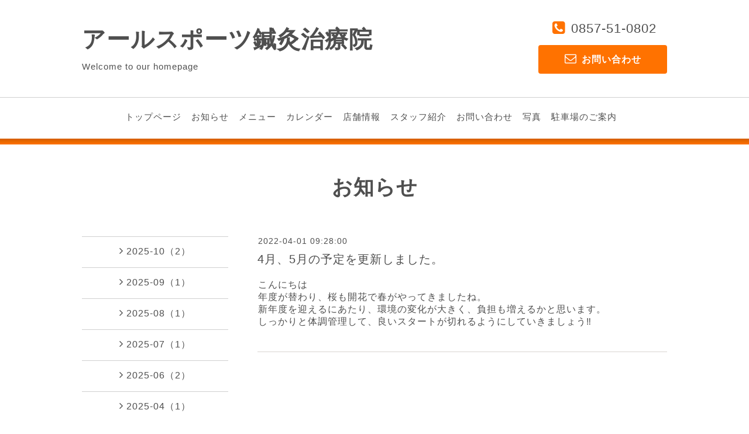

--- FILE ---
content_type: text/html; charset=utf-8
request_url: https://r-sports-acp.jp/info/4476546
body_size: 4276
content:
<!DOCTYPE html>
<html lang="ja">
<head>
<meta http-equiv="content-type" content="text/html; charset=utf-8" />
<title>4月、5月の予定を更新しました。 - アールスポーツ鍼灸治療院 </title>
<meta name="viewport" content="width=device-width, initial-scale=1, maximum-scale=1, user-scalable=yes" />
<meta name="keywords" content="アール鍼灸治療院" />
<meta name="description" content="こんにちは年度が替わり、桜も開花で春がやってきましたね。新年度を迎えるにあたり、環境の変化が大きく、負担も増えるかと思います。しっかりと体調管理して、良いス..." />
<meta property="og:title" content="4月、5月の予定を更新しました。" />
<meta property="og:image" content="https://cdn.goope.jp/81908/190407222102-5ca9f93ed5adc.png" />
<meta property="og:site_name" content="アールスポーツ鍼灸治療院 " />
<meta http-equiv="content-style-type" content="text/css" />
<meta http-equiv="content-script-type" content="text/javascript" />

<link rel="alternate" type="application/rss+xml" title="アールスポーツ鍼灸治療院  / RSS" href="/feed.rss" />
<link rel="stylesheet" type="text/css" href="/css/font-awesome/css/font-awesome.min.css" media="all" />
<style type="text/css" media="all">@import "/style.css?508240-1590396344";</style>
<script type="text/javascript" src="/assets/jquery/jquery-1.9.1.min.js"></script>
<script type="text/javascript" src="/assets/easing/easing.js"></script>
<script type="text/javascript" src="/js/tooltip.js"></script>
<script type="text/javascript" src="/js/lib/jquery.clipsquareimage.js"></script>
<script type="text/javascript" src="/assets/colorbox/jquery.colorbox-min.js"></script>
<script type="text/javascript" src="/assets/responsiveslides/responsiveslides.min.js"></script>
<script type="text/javascript" src="/assets/mobilemenu/mobilemenu.js"></script>
<script>
  $(function(){
    //お問い合わせメニューがない場合、お問い合わせボタンを削除
    if($('.navi_contact').size() == 0) {
     $('.tel_area_mail , .tel_area_mail_mobile, .side_tel_area_mail').hide();
    }

    //開閉メニュー
    $("body").mobile_menu({
      menu: ['#main-nav ul'],
      menu_width: 200,
      prepend_button_to: '#mobile-bar'
    });
    //thickbox
    $("#main").find(".thickbox").colorbox({rel:'thickbox',maxWidth: '98%'});
  });
  //クリップイメージ
  $(window).on('load resize', function() {
    $('.photo_thumb > a.thickbox img').clipSquareImage();
  });
</script>

  </head>
  <body id="info" class="color_01 color_bg_01 w_100">

  <!-- header/ -->
  <div id="header" class="color_bg_01">

    <!-- header_inner/ -->
    <div id="header_inner" class="clearfix">

      <!-- smartphone_gnav/ -->
      <nav id="main-nav">
        <ul class="gnav_smart_phone">
          
          <li>
            <a href="/"  class="footer_navi_top">トップページ</a>
          </li>
          
          <li>
            <a href="/info"  class="footer_navi_info active">お知らせ</a>
          </li>
          
          <li>
            <a href="/menu"  class="footer_navi_menu">メニュー</a>
          </li>
          
          <li>
            <a href="/calendar"  class="footer_navi_calendar">カレンダー</a>
          </li>
          
          <li>
            <a href="/about"  class="footer_navi_about">店舗情報</a>
          </li>
          
          <li>
            <a href="/staff"  class="footer_navi_staff">スタッフ紹介</a>
          </li>
          
          <li>
            <a href="/contact"  class="footer_navi_contact">お問い合わせ</a>
          </li>
          
          <li>
            <a href="/photo"  class="footer_navi_photo">写真</a>
          </li>
          
          <li>
            <a href="/free/page-tyusya6419822315"  class="footer_navi_free free_350974">駐車場のご案内</a>
          </li>
          
        </ul>
      </nav>
      <!-- /smartphone_gnav -->

      <!-- tel_number/ -->
      <div class="tel_area clearfix">
        <div class="tel_area_inner">
          <nav id="mobile-bar"></nav>
          <div class="tel_mail clearfix">
            <div class="tel_number shop_tel"><i class="fa fa-phone-square color_03"></i>0857-51-0802</div>
            <a class="color_02 tel_area_mail color_bg_02 border_radius" href="https://r-sports-acp.jp/contact">
              <div><i class="fa fa-envelope-o"></i>お問い合わせ</div>
            </a>
            <!-- スマホ用お問い合わせ -->
            <a class="tel_area_mail_mobile color_bg_01 border_radius" href="https://r-sports-acp.jp/contact">
              <div><i class="fa fa-envelope-o"></i></div>
            </a>
          </div>
        </div>
      </div>
      <!-- /tel_number -->

      <!-- site_title/ -->
      <div class="site_title">
        <h1 class="site_logo color_01 bold">
          <a class="shop_sitename" href="https://r-sports-acp.jp">アールスポーツ鍼灸治療院 </a>
        </h1>
        <div class="site_description">Welcome to our homepage</div>
      </div>
      <!-- /site_title -->
    </div>
    <!--/header_inner-->

    <!-- gnav/ -->
    <div class="gnav border_top">
      <ul class="gnav_inner">
        
        <li><a href="/"  class="navi_top">トップページ</a></li>
        
        <li><a href="/info"  class="navi_info active">お知らせ</a></li>
        
        <li><a href="/menu"  class="navi_menu">メニュー</a></li>
        
        <li><a href="/calendar"  class="navi_calendar">カレンダー</a></li>
        
        <li><a href="/about"  class="navi_about">店舗情報</a></li>
        
        <li><a href="/staff"  class="navi_staff">スタッフ紹介</a></li>
        
        <li><a href="/contact"  class="navi_contact">お問い合わせ</a></li>
        
        <li><a href="/photo"  class="navi_photo">写真</a></li>
        
        <li><a href="/free/page-tyusya6419822315"  class="navi_free free_350974">駐車場のご案内</a></li>
        
      </ul>
    </div>
    <!-- /gnav -->

  <div class="separate_line"></div>
  </div>
  <!-- /header -->

    <div id="wrapper">
      <div id="wrapper_inner"  class="clearfix">




    
    <!----------------------------------------------

      ページ：インフォメーション

    ---------------------------------------------->
    <h2 class="page_title">お知らせ</h2>
    <!-- main/ -->
    <div id="main">
      <div id="main_inner">
        <div class="info_area">
          <div class="autopagerize_page_element">
            
            <div class="info border_bottom">
              <div class="info_date font_14"> 2022-04-01 09:28:00</div>
              <div class="info_title font_20">
                <a href="/info/4476546">4月、5月の予定を更新しました。</a>
              </div>
              <div class="info_photo">
                
              </div>
              <div class="info_body">
                <p>こんにちは</p>
<p>年度が替わり、桜も開花で春がやってきましたね。</p>
<p>新年度を迎えるにあたり、環境の変化が大きく、負担も増えるかと思います。</p>
<p>しっかりと体調管理して、良いスタートが切れるようにしていきましょう‼</p>
              </div>
            </div>
            
          </div>
        </div>
    

    

    

    

    

    

    

    
    

    
    </div>
  </div>
  <!-- /main -->

    <div class="side_wrap clearfix">
      

      <!-- sidebar/ -->
      <div id="sidebar" class="clearfix">
          <!-- sub_navi_side/ -->
          <ul class="sub_navi_side">
            
            
            
            <ul class="sub_navi">
<li><a href='/info/2025-10'>2025-10（2）</a></li>
<li><a href='/info/2025-09'>2025-09（1）</a></li>
<li><a href='/info/2025-08'>2025-08（1）</a></li>
<li><a href='/info/2025-07'>2025-07（1）</a></li>
<li><a href='/info/2025-06'>2025-06（2）</a></li>
<li><a href='/info/2025-04'>2025-04（1）</a></li>
<li><a href='/info/2025-03'>2025-03（2）</a></li>
<li><a href='/info/2025-01'>2025-01（1）</a></li>
<li><a href='/info/2024-12'>2024-12（2）</a></li>
<li><a href='/info/2024-11'>2024-11（1）</a></li>
<li><a href='/info/2024-09'>2024-09（1）</a></li>
<li><a href='/info/2024-08'>2024-08（1）</a></li>
<li><a href='/info/2024-07'>2024-07（2）</a></li>
<li><a href='/info/2024-05'>2024-05（2）</a></li>
<li><a href='/info/2024-03'>2024-03（1）</a></li>
<li><a href='/info/2024-02'>2024-02（1）</a></li>
<li><a href='/info/2024-01'>2024-01（1）</a></li>
<li><a href='/info/2023-11'>2023-11（1）</a></li>
<li><a href='/info/2023-10'>2023-10（1）</a></li>
<li><a href='/info/2023-09'>2023-09（2）</a></li>
<li><a href='/info/2023-07'>2023-07（1）</a></li>
<li><a href='/info/2023-06'>2023-06（2）</a></li>
<li><a href='/info/2023-04'>2023-04（1）</a></li>
<li><a href='/info/2023-02'>2023-02（1）</a></li>
<li><a href='/info/2023-01'>2023-01（1）</a></li>
<li><a href='/info/2022-11'>2022-11（1）</a></li>
<li><a href='/info/2022-10'>2022-10（1）</a></li>
<li><a href='/info/2022-09'>2022-09（1）</a></li>
<li><a href='/info/2022-08'>2022-08（1）</a></li>
<li><a href='/info/2022-07'>2022-07（1）</a></li>
<li><a href='/info/2022-06'>2022-06（1）</a></li>
<li><a href='/info/2022-05'>2022-05（1）</a></li>
<li><a href='/info/2022-04'>2022-04（1）</a></li>
<li><a href='/info/2022-02'>2022-02（1）</a></li>
<li><a href='/info/2022-01'>2022-01（1）</a></li>
<li><a href='/info/2021-11'>2021-11（1）</a></li>
<li><a href='/info/2021-10'>2021-10（1）</a></li>
<li><a href='/info/2021-09'>2021-09（2）</a></li>
<li><a href='/info/2021-08'>2021-08（2）</a></li>
<li><a href='/info/2021-07'>2021-07（1）</a></li>
<li><a href='/info/2021-06'>2021-06（1）</a></li>
<li><a href='/info/2021-05'>2021-05（1）</a></li>
<li><a href='/info/2021-03'>2021-03（1）</a></li>
<li><a href='/info/2021-02'>2021-02（1）</a></li>
<li><a href='/info/2021-01'>2021-01（1）</a></li>
<li><a href='/info/2020-12'>2020-12（1）</a></li>
<li><a href='/info/2020-11'>2020-11（1）</a></li>
<li><a href='/info/2020-10'>2020-10（2）</a></li>
<li><a href='/info/2020-08'>2020-08（2）</a></li>
<li><a href='/info/2020-07'>2020-07（1）</a></li>
<li><a href='/info/2020-06'>2020-06（1）</a></li>
<li><a href='/info/2020-05'>2020-05（2）</a></li>
<li><a href='/info/2020-04'>2020-04（2）</a></li>
<li><a href='/info/2020-03'>2020-03（4）</a></li>
<li><a href='/info/2020-02'>2020-02（1）</a></li>
<li><a href='/info/2019-11'>2019-11（1）</a></li>
<li><a href='/info/2019-10'>2019-10（1）</a></li>
<li><a href='/info/2019-09'>2019-09（2）</a></li>
<li><a href='/info/2019-08'>2019-08（2）</a></li>
<li><a href='/info/2019-07'>2019-07（1）</a></li>
<li><a href='/info/2019-06'>2019-06（1）</a></li>
<li><a href='/info/2019-05'>2019-05（2）</a></li>
<li><a href='/info/2019-04'>2019-04（9）</a></li>
<li><a href='/info/2019-03'>2019-03（1）</a></li>
</ul>

            
            
            
            
            
            
            
            
            
            
            
            
            
            
            
          </ul>

          <script>
            // /リストの前に矢印を挿入
            $(function() {
              $(".sub_navi > li > a").prepend("<i></i>");
              $(".sub_navi > li > a > i").addClass("fa , fa-angle-right");
            });
          </script>

          <!-- /sub_navi_side -->
          <!-- today_area/ -->
          <div class="today_area border border_radius color_01">
            <div class="footer_info_title">2026.01.19 Monday</div>
            
          </div>
          <!-- /today_area -->
          <!-- side_tel_area/ -->
          <div class="side_tel_area shop_tel clearfix border border_radius shop_tel">
            <div class="side_shop_tel"><i class="fa fa-phone-square side_fa-phone-square color_03"></i>0857-51-0802</div>
            <a class="color_02 side_tel_area_mail color_bg_02 link_color_02 border_radius" href="https://r-sports-acp.jp/contact">
              <div><i class="fa fa-envelope-o side_fa-envelope-o"></i>お問い合わせ</div>
            </a>
          </div>
          <!-- /side_tel_area -->
          <!-- navi_parts_area/ -->
          <div class="navi_parts_area">
            <div id="social_widgets">
<div  id="widget_facebook_like" class="social_widget">
<div style="text-align:left;padding-bottom:10px;">
<iframe src="//www.facebook.com/plugins/like.php?href=https%3A%2F%2Fr-sports-acp.jp&amp;width&amp;layout=button_count&amp;action=like&amp;show_faces=false&amp;share=true&amp;height=21&amp;appId=837439917751931" scrolling="no" frameborder="0" style="border:none; overflow:hidden; height:21px;" allowTransparency="true"></iframe>
</div>
</div>
<div id="widget_facebook_follow" class="social_widget social_widget_facebook_likebox">
<div style="text-align:left;padding-bottom:10px;">
  <iframe src="https://www.facebook.com/plugins/page.php?href=https%3A%2F%2Fwww.facebook.com%2F836309930063540&tabs&width=340&height=70&small_header=true&adapt_container_width=true&hide_cover=true&show_facepile=false&appId" width="340" height="70" style="border:none;overflow:hidden;width:100%;" scrolling="no" frameborder="0" allowTransparency="true"></iframe>
</div>
</div>

</div>

            <br class="clear" />
          </div>
          <!-- /navi_parts_area -->
      </div>
      <!-- /sidebar -->
    </div>
    <!-- /side_wrap -->

      </div>
      <!-- /wrapper_inner -->
    </div>
    <!-- /wrapper -->

  <!-- footer_navi/ -->
  <div class="footer_navi color_bg_03">
    <!-- footer_navi_inner/ -->
    <ul class="footer_navi_inner clearfix">
    
      <li><a href="/"  class="footer_navi_top">トップページ</a></li>
    
      <li><a href="/info"  class="footer_navi_info active">お知らせ</a></li>
    
      <li><a href="/menu"  class="footer_navi_menu">メニュー</a></li>
    
      <li><a href="/calendar"  class="footer_navi_calendar">カレンダー</a></li>
    
      <li><a href="/about"  class="footer_navi_about">店舗情報</a></li>
    
      <li><a href="/staff"  class="footer_navi_staff">スタッフ紹介</a></li>
    
      <li><a href="/contact"  class="footer_navi_contact">お問い合わせ</a></li>
    
      <li><a href="/photo"  class="footer_navi_photo">写真</a></li>
    
      <li><a href="/free/page-tyusya6419822315"  class="footer_navi_free free_350974">駐車場のご案内</a></li>
    
    </ul>
    <!-- /footer_navi_inner -->
  </div>
  <!-- /footer_navi -->

  <!-- footer_info/ -->
  <div class="footer_info color_bg_03">
    <div class="border_top_02"></div>
    <div class="border_top_03"></div>

    <!-- footer_info_inner/ -->
    <div class="footer_info_inner clearfix">

      <!-- footer_address/ -->
      <div class="footer_address">
        <div class="footer_address_shopname shop_name bold">アールスポーツ鍼灸治療院<a class="shop_rss" href="/feed.rss"><i class="fa fa-rss-square"></i></a></div>
        <div class="footer_address_zipcode">〒680-0834</div>
        <div class="footer_address_address">鳥取県鳥取市永楽温泉町106Ｍビル３Ｆ</div>
        <div class="footer_address_tel shop_tel">0857-51-0802</div>
        <div class="social_wrap">
          

          
          <a href="https://www.facebook.com/836309930063540" target="_blank" class="fade">
            <span class="icon-facebook white"></span>
          </a>
          

          
        </div>

        

      </div>
      <!-- /footer_address -->

      <!-- footer_info_qr/ -->
      <div class="footer_info_qr qr_area">
        <div>
          <div class="footer_info_qr_text bold">Mobile</div>
          <div><img src="//r.goope.jp/qr/rsports"width="100" height="100" /></div>
        </div>
      </div>
      <!-- /footer_info_qr -->

      <!-- counter_area/ -->
      <div class="footer_info_counter counter_area">
        <div class="footer_info_title bold">カウンター</div>
        <div class="counter_today">
        Today&nbsp;:&nbsp;<span class="num">325</span>
        </div>
        <div class="counter_yesterday">
        Yesterday&nbsp;:&nbsp;<span class="num">229</span>
        </div>
        <div class="counter_total">
        Total&nbsp;:&nbsp;<span class="num">386619</span>
        </div>
      </div>
      <!-- /counter_area -->

    </div>
    <!-- /footer_info_inner -->
  </div>
  <!-- /footer_info -->

  <!-- footer_copyright/ -->
  <div class="footer_copyright color_bg_02 color_02">
    <div class="footer_copyright_inner">
      <div class="copyright">&copy;2026 <a href="https://r-sports-acp.jp" class="link_color_02">アールスポーツ鍼灸治療院</a>. All Rights Reserved.</div>
      <div class="powered">Powered by <a class="link_color_02" href="https://goope.jp/">グーペ</a> / <a class="link_color_02" href="https://admin.goope.jp/">Admin</a>
      </div>
    </div>
  </div>
  <!-- /footer_copyright -->

  <!-- TopのWelcomeエリアのサブ画像を登録します -->
  <script>
  $(function() {
    //welcomeエリアのサブ画像を登録します。
    $("<img>").appendTo(".welcome_area_photo").attr("src" , "img/blank.gif");
    //サブ画像が登録されてない場合、画像エリアを削除。
    if($(".welcome_area_photo img").attr("src")=="img/blank.gif") {
    $(".welcome_area_photo img").css("display" , "none");
    }
  });
  </script>
</body>
</html>
